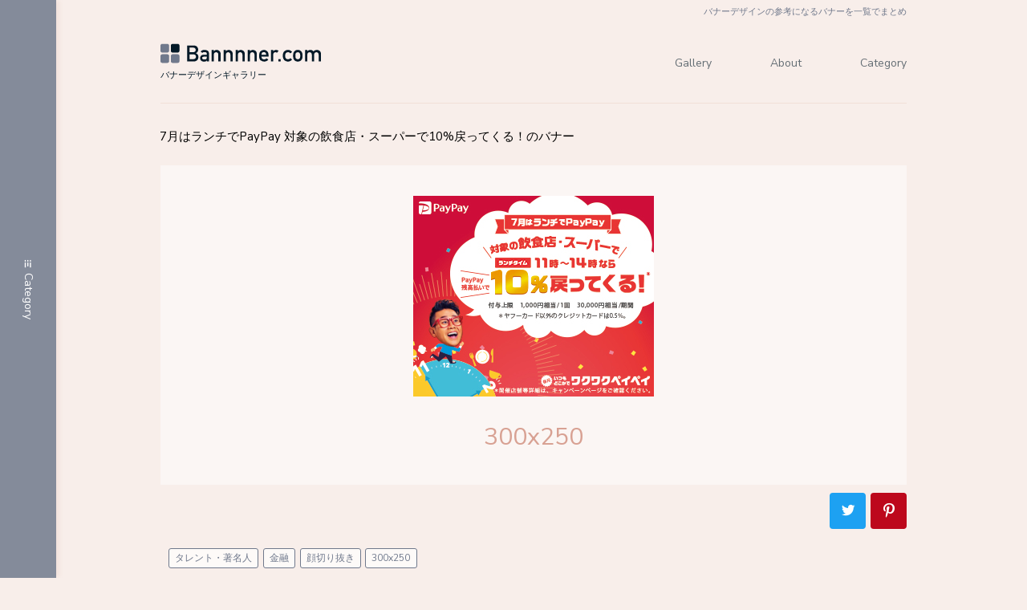

--- FILE ---
content_type: text/html; charset=UTF-8
request_url: https://bannnner.com/banner_3367/
body_size: 6817
content:
<!DOCTYPE html>
<html lang="ja">
<head prefix="og: http://ogp.me/ns#">
<meta charset="UTF-8">
<meta name="viewport" content="width=device-width, initial-scale=1">

<meta name="Author" content="Bannnner.com">
<meta name="keywords" content="バナー,デザイン,参考,ギャラリー,画像,一覧,まとめ">
<meta name="description" content="Bannnner.comは、バナー制作者の見本になるような、優れたバナーを集めたバナーデザインギャラリーです。バナーデザインの参考にご活用ください。">
<meta name="robots" content="index,follow">

<!-- Google Tag Manager -->
<script>(function(w,d,s,l,i){w[l]=w[l]||[];w[l].push({'gtm.start':
new Date().getTime(),event:'gtm.js'});var f=d.getElementsByTagName(s)[0],
j=d.createElement(s),dl=l!='dataLayer'?'&l='+l:'';j.async=true;j.src=
'https://www.googletagmanager.com/gtm.js?id='+i+dl;f.parentNode.insertBefore(j,f);
})(window,document,'script','dataLayer','GTM-WG8PLZD');</script>
<!-- End Google Tag Manager -->

<link rel="stylesheet" href="https://bannnner.com/wp-content/themes/wp_2018/css/reset.css">
<link rel="stylesheet" href="https://bannnner.com/wp-content/themes/wp_2018/css/normalize.css">
<link rel="stylesheet" href="https://bannnner.com/wp-content/themes/wp_2018/css/font.css">
<link rel="stylesheet" href="https://bannnner.com/wp-content/themes/wp_2018/css/module.css">
<link rel="stylesheet" href="https://bannnner.com/wp-content/themes/wp_2018/css/base.css">
<link href="https://fonts.googleapis.com/css?family=Nunito+Sans" rel="stylesheet">

<!-- <script src="https://ajax.googleapis.com/ajax/libs/jquery/3.7.1/jquery.min.js"></script> -->
<script src="https://ajax.googleapis.com/ajax/libs/jquery/1.8.2/jquery.min.js"></script>
<script type="text/javascript" src="https://bannnner.com/wp-content/themes/wp_2018/js/base.js"></script>
<script type="text/javascript" src="https://bannnner.com/wp-content/themes/wp_2018/js/sns.js"></script>

<link rel="icon" href="https://bannnner.com/wp-content/themes/wp_2018/favicon.ico" />

<!-- ▼▼▼▼▼▼ページタイプによるだし分け（title／css）▼▼▼▼▼▼ -->
<!-- ▼▼バナーページ▼▼ -->
<title>7月はランチでPayPay 対象の飲食店・スーパーで10%戻ってくる！のバナー｜Bannnner.com</title>
<link rel="stylesheet" href="https://bannnner.com/wp-content/themes/wp_2018/css/single.css">
<!-- ▲▲バナーページ▲▲ -->
<!-- ▲▲▲▲▲▲ページタイプによるだし分け（title／css）▲▲▲▲▲▲ -->

<meta name='robots' content='max-image-preview:large' />
<link rel="alternate" type="application/rss+xml" title="Bannnner.com &raquo; 7月はランチでPayPay 対象の飲食店・スーパーで10%戻ってくる！のバナー のコメントのフィード" href="https://bannnner.com/banner_3367/feed/" />
<link rel="alternate" title="oEmbed (JSON)" type="application/json+oembed" href="https://bannnner.com/wp-json/oembed/1.0/embed?url=https%3A%2F%2Fbannnner.com%2Fbanner_3367%2F" />
<link rel="alternate" title="oEmbed (XML)" type="text/xml+oembed" href="https://bannnner.com/wp-json/oembed/1.0/embed?url=https%3A%2F%2Fbannnner.com%2Fbanner_3367%2F&#038;format=xml" />
<style id='wp-img-auto-sizes-contain-inline-css' type='text/css'>
img:is([sizes=auto i],[sizes^="auto," i]){contain-intrinsic-size:3000px 1500px}
/*# sourceURL=wp-img-auto-sizes-contain-inline-css */
</style>
<style id='wp-block-library-inline-css' type='text/css'>
:root{--wp-block-synced-color:#7a00df;--wp-block-synced-color--rgb:122,0,223;--wp-bound-block-color:var(--wp-block-synced-color);--wp-editor-canvas-background:#ddd;--wp-admin-theme-color:#007cba;--wp-admin-theme-color--rgb:0,124,186;--wp-admin-theme-color-darker-10:#006ba1;--wp-admin-theme-color-darker-10--rgb:0,107,160.5;--wp-admin-theme-color-darker-20:#005a87;--wp-admin-theme-color-darker-20--rgb:0,90,135;--wp-admin-border-width-focus:2px}@media (min-resolution:192dpi){:root{--wp-admin-border-width-focus:1.5px}}.wp-element-button{cursor:pointer}:root .has-very-light-gray-background-color{background-color:#eee}:root .has-very-dark-gray-background-color{background-color:#313131}:root .has-very-light-gray-color{color:#eee}:root .has-very-dark-gray-color{color:#313131}:root .has-vivid-green-cyan-to-vivid-cyan-blue-gradient-background{background:linear-gradient(135deg,#00d084,#0693e3)}:root .has-purple-crush-gradient-background{background:linear-gradient(135deg,#34e2e4,#4721fb 50%,#ab1dfe)}:root .has-hazy-dawn-gradient-background{background:linear-gradient(135deg,#faaca8,#dad0ec)}:root .has-subdued-olive-gradient-background{background:linear-gradient(135deg,#fafae1,#67a671)}:root .has-atomic-cream-gradient-background{background:linear-gradient(135deg,#fdd79a,#004a59)}:root .has-nightshade-gradient-background{background:linear-gradient(135deg,#330968,#31cdcf)}:root .has-midnight-gradient-background{background:linear-gradient(135deg,#020381,#2874fc)}:root{--wp--preset--font-size--normal:16px;--wp--preset--font-size--huge:42px}.has-regular-font-size{font-size:1em}.has-larger-font-size{font-size:2.625em}.has-normal-font-size{font-size:var(--wp--preset--font-size--normal)}.has-huge-font-size{font-size:var(--wp--preset--font-size--huge)}.has-text-align-center{text-align:center}.has-text-align-left{text-align:left}.has-text-align-right{text-align:right}.has-fit-text{white-space:nowrap!important}#end-resizable-editor-section{display:none}.aligncenter{clear:both}.items-justified-left{justify-content:flex-start}.items-justified-center{justify-content:center}.items-justified-right{justify-content:flex-end}.items-justified-space-between{justify-content:space-between}.screen-reader-text{border:0;clip-path:inset(50%);height:1px;margin:-1px;overflow:hidden;padding:0;position:absolute;width:1px;word-wrap:normal!important}.screen-reader-text:focus{background-color:#ddd;clip-path:none;color:#444;display:block;font-size:1em;height:auto;left:5px;line-height:normal;padding:15px 23px 14px;text-decoration:none;top:5px;width:auto;z-index:100000}html :where(.has-border-color){border-style:solid}html :where([style*=border-top-color]){border-top-style:solid}html :where([style*=border-right-color]){border-right-style:solid}html :where([style*=border-bottom-color]){border-bottom-style:solid}html :where([style*=border-left-color]){border-left-style:solid}html :where([style*=border-width]){border-style:solid}html :where([style*=border-top-width]){border-top-style:solid}html :where([style*=border-right-width]){border-right-style:solid}html :where([style*=border-bottom-width]){border-bottom-style:solid}html :where([style*=border-left-width]){border-left-style:solid}html :where(img[class*=wp-image-]){height:auto;max-width:100%}:where(figure){margin:0 0 1em}html :where(.is-position-sticky){--wp-admin--admin-bar--position-offset:var(--wp-admin--admin-bar--height,0px)}@media screen and (max-width:600px){html :where(.is-position-sticky){--wp-admin--admin-bar--position-offset:0px}}

/*# sourceURL=wp-block-library-inline-css */
</style><style id='global-styles-inline-css' type='text/css'>
:root{--wp--preset--aspect-ratio--square: 1;--wp--preset--aspect-ratio--4-3: 4/3;--wp--preset--aspect-ratio--3-4: 3/4;--wp--preset--aspect-ratio--3-2: 3/2;--wp--preset--aspect-ratio--2-3: 2/3;--wp--preset--aspect-ratio--16-9: 16/9;--wp--preset--aspect-ratio--9-16: 9/16;--wp--preset--color--black: #000000;--wp--preset--color--cyan-bluish-gray: #abb8c3;--wp--preset--color--white: #ffffff;--wp--preset--color--pale-pink: #f78da7;--wp--preset--color--vivid-red: #cf2e2e;--wp--preset--color--luminous-vivid-orange: #ff6900;--wp--preset--color--luminous-vivid-amber: #fcb900;--wp--preset--color--light-green-cyan: #7bdcb5;--wp--preset--color--vivid-green-cyan: #00d084;--wp--preset--color--pale-cyan-blue: #8ed1fc;--wp--preset--color--vivid-cyan-blue: #0693e3;--wp--preset--color--vivid-purple: #9b51e0;--wp--preset--gradient--vivid-cyan-blue-to-vivid-purple: linear-gradient(135deg,rgb(6,147,227) 0%,rgb(155,81,224) 100%);--wp--preset--gradient--light-green-cyan-to-vivid-green-cyan: linear-gradient(135deg,rgb(122,220,180) 0%,rgb(0,208,130) 100%);--wp--preset--gradient--luminous-vivid-amber-to-luminous-vivid-orange: linear-gradient(135deg,rgb(252,185,0) 0%,rgb(255,105,0) 100%);--wp--preset--gradient--luminous-vivid-orange-to-vivid-red: linear-gradient(135deg,rgb(255,105,0) 0%,rgb(207,46,46) 100%);--wp--preset--gradient--very-light-gray-to-cyan-bluish-gray: linear-gradient(135deg,rgb(238,238,238) 0%,rgb(169,184,195) 100%);--wp--preset--gradient--cool-to-warm-spectrum: linear-gradient(135deg,rgb(74,234,220) 0%,rgb(151,120,209) 20%,rgb(207,42,186) 40%,rgb(238,44,130) 60%,rgb(251,105,98) 80%,rgb(254,248,76) 100%);--wp--preset--gradient--blush-light-purple: linear-gradient(135deg,rgb(255,206,236) 0%,rgb(152,150,240) 100%);--wp--preset--gradient--blush-bordeaux: linear-gradient(135deg,rgb(254,205,165) 0%,rgb(254,45,45) 50%,rgb(107,0,62) 100%);--wp--preset--gradient--luminous-dusk: linear-gradient(135deg,rgb(255,203,112) 0%,rgb(199,81,192) 50%,rgb(65,88,208) 100%);--wp--preset--gradient--pale-ocean: linear-gradient(135deg,rgb(255,245,203) 0%,rgb(182,227,212) 50%,rgb(51,167,181) 100%);--wp--preset--gradient--electric-grass: linear-gradient(135deg,rgb(202,248,128) 0%,rgb(113,206,126) 100%);--wp--preset--gradient--midnight: linear-gradient(135deg,rgb(2,3,129) 0%,rgb(40,116,252) 100%);--wp--preset--font-size--small: 13px;--wp--preset--font-size--medium: 20px;--wp--preset--font-size--large: 36px;--wp--preset--font-size--x-large: 42px;--wp--preset--spacing--20: 0.44rem;--wp--preset--spacing--30: 0.67rem;--wp--preset--spacing--40: 1rem;--wp--preset--spacing--50: 1.5rem;--wp--preset--spacing--60: 2.25rem;--wp--preset--spacing--70: 3.38rem;--wp--preset--spacing--80: 5.06rem;--wp--preset--shadow--natural: 6px 6px 9px rgba(0, 0, 0, 0.2);--wp--preset--shadow--deep: 12px 12px 50px rgba(0, 0, 0, 0.4);--wp--preset--shadow--sharp: 6px 6px 0px rgba(0, 0, 0, 0.2);--wp--preset--shadow--outlined: 6px 6px 0px -3px rgb(255, 255, 255), 6px 6px rgb(0, 0, 0);--wp--preset--shadow--crisp: 6px 6px 0px rgb(0, 0, 0);}:where(.is-layout-flex){gap: 0.5em;}:where(.is-layout-grid){gap: 0.5em;}body .is-layout-flex{display: flex;}.is-layout-flex{flex-wrap: wrap;align-items: center;}.is-layout-flex > :is(*, div){margin: 0;}body .is-layout-grid{display: grid;}.is-layout-grid > :is(*, div){margin: 0;}:where(.wp-block-columns.is-layout-flex){gap: 2em;}:where(.wp-block-columns.is-layout-grid){gap: 2em;}:where(.wp-block-post-template.is-layout-flex){gap: 1.25em;}:where(.wp-block-post-template.is-layout-grid){gap: 1.25em;}.has-black-color{color: var(--wp--preset--color--black) !important;}.has-cyan-bluish-gray-color{color: var(--wp--preset--color--cyan-bluish-gray) !important;}.has-white-color{color: var(--wp--preset--color--white) !important;}.has-pale-pink-color{color: var(--wp--preset--color--pale-pink) !important;}.has-vivid-red-color{color: var(--wp--preset--color--vivid-red) !important;}.has-luminous-vivid-orange-color{color: var(--wp--preset--color--luminous-vivid-orange) !important;}.has-luminous-vivid-amber-color{color: var(--wp--preset--color--luminous-vivid-amber) !important;}.has-light-green-cyan-color{color: var(--wp--preset--color--light-green-cyan) !important;}.has-vivid-green-cyan-color{color: var(--wp--preset--color--vivid-green-cyan) !important;}.has-pale-cyan-blue-color{color: var(--wp--preset--color--pale-cyan-blue) !important;}.has-vivid-cyan-blue-color{color: var(--wp--preset--color--vivid-cyan-blue) !important;}.has-vivid-purple-color{color: var(--wp--preset--color--vivid-purple) !important;}.has-black-background-color{background-color: var(--wp--preset--color--black) !important;}.has-cyan-bluish-gray-background-color{background-color: var(--wp--preset--color--cyan-bluish-gray) !important;}.has-white-background-color{background-color: var(--wp--preset--color--white) !important;}.has-pale-pink-background-color{background-color: var(--wp--preset--color--pale-pink) !important;}.has-vivid-red-background-color{background-color: var(--wp--preset--color--vivid-red) !important;}.has-luminous-vivid-orange-background-color{background-color: var(--wp--preset--color--luminous-vivid-orange) !important;}.has-luminous-vivid-amber-background-color{background-color: var(--wp--preset--color--luminous-vivid-amber) !important;}.has-light-green-cyan-background-color{background-color: var(--wp--preset--color--light-green-cyan) !important;}.has-vivid-green-cyan-background-color{background-color: var(--wp--preset--color--vivid-green-cyan) !important;}.has-pale-cyan-blue-background-color{background-color: var(--wp--preset--color--pale-cyan-blue) !important;}.has-vivid-cyan-blue-background-color{background-color: var(--wp--preset--color--vivid-cyan-blue) !important;}.has-vivid-purple-background-color{background-color: var(--wp--preset--color--vivid-purple) !important;}.has-black-border-color{border-color: var(--wp--preset--color--black) !important;}.has-cyan-bluish-gray-border-color{border-color: var(--wp--preset--color--cyan-bluish-gray) !important;}.has-white-border-color{border-color: var(--wp--preset--color--white) !important;}.has-pale-pink-border-color{border-color: var(--wp--preset--color--pale-pink) !important;}.has-vivid-red-border-color{border-color: var(--wp--preset--color--vivid-red) !important;}.has-luminous-vivid-orange-border-color{border-color: var(--wp--preset--color--luminous-vivid-orange) !important;}.has-luminous-vivid-amber-border-color{border-color: var(--wp--preset--color--luminous-vivid-amber) !important;}.has-light-green-cyan-border-color{border-color: var(--wp--preset--color--light-green-cyan) !important;}.has-vivid-green-cyan-border-color{border-color: var(--wp--preset--color--vivid-green-cyan) !important;}.has-pale-cyan-blue-border-color{border-color: var(--wp--preset--color--pale-cyan-blue) !important;}.has-vivid-cyan-blue-border-color{border-color: var(--wp--preset--color--vivid-cyan-blue) !important;}.has-vivid-purple-border-color{border-color: var(--wp--preset--color--vivid-purple) !important;}.has-vivid-cyan-blue-to-vivid-purple-gradient-background{background: var(--wp--preset--gradient--vivid-cyan-blue-to-vivid-purple) !important;}.has-light-green-cyan-to-vivid-green-cyan-gradient-background{background: var(--wp--preset--gradient--light-green-cyan-to-vivid-green-cyan) !important;}.has-luminous-vivid-amber-to-luminous-vivid-orange-gradient-background{background: var(--wp--preset--gradient--luminous-vivid-amber-to-luminous-vivid-orange) !important;}.has-luminous-vivid-orange-to-vivid-red-gradient-background{background: var(--wp--preset--gradient--luminous-vivid-orange-to-vivid-red) !important;}.has-very-light-gray-to-cyan-bluish-gray-gradient-background{background: var(--wp--preset--gradient--very-light-gray-to-cyan-bluish-gray) !important;}.has-cool-to-warm-spectrum-gradient-background{background: var(--wp--preset--gradient--cool-to-warm-spectrum) !important;}.has-blush-light-purple-gradient-background{background: var(--wp--preset--gradient--blush-light-purple) !important;}.has-blush-bordeaux-gradient-background{background: var(--wp--preset--gradient--blush-bordeaux) !important;}.has-luminous-dusk-gradient-background{background: var(--wp--preset--gradient--luminous-dusk) !important;}.has-pale-ocean-gradient-background{background: var(--wp--preset--gradient--pale-ocean) !important;}.has-electric-grass-gradient-background{background: var(--wp--preset--gradient--electric-grass) !important;}.has-midnight-gradient-background{background: var(--wp--preset--gradient--midnight) !important;}.has-small-font-size{font-size: var(--wp--preset--font-size--small) !important;}.has-medium-font-size{font-size: var(--wp--preset--font-size--medium) !important;}.has-large-font-size{font-size: var(--wp--preset--font-size--large) !important;}.has-x-large-font-size{font-size: var(--wp--preset--font-size--x-large) !important;}
/*# sourceURL=global-styles-inline-css */
</style>

<style id='classic-theme-styles-inline-css' type='text/css'>
/*! This file is auto-generated */
.wp-block-button__link{color:#fff;background-color:#32373c;border-radius:9999px;box-shadow:none;text-decoration:none;padding:calc(.667em + 2px) calc(1.333em + 2px);font-size:1.125em}.wp-block-file__button{background:#32373c;color:#fff;text-decoration:none}
/*# sourceURL=/wp-includes/css/classic-themes.min.css */
</style>
<link rel="https://api.w.org/" href="https://bannnner.com/wp-json/" /><link rel="alternate" title="JSON" type="application/json" href="https://bannnner.com/wp-json/wp/v2/posts/10426" /><link rel="canonical" href="https://bannnner.com/banner_3367/" />
</head>
<body>
<!-- Google Tag Manager (noscript) -->
<noscript><iframe src="https://www.googletagmanager.com/ns.html?id=GTM-WG8PLZD"
height="0" width="0" style="display:none;visibility:hidden"></iframe></noscript>
<!-- End Google Tag Manager (noscript) -->
<!-- ▼▼▼▼▼▼ loading ▼▼▼▼▼▼ -->
<div id="loading">
	<div class="loader-wrap">
	<div class="loader">
		<span></span>
		<span></span>
		<span></span>
		<span></span>
	</div>
	</div>
</div>
<!-- ▲▲▲▲▲▲ loading ▲▲▲▲▲▲ -->
<div id="body-wrap">
<!-- ▼▼▼▼▼▼ header ▼▼▼▼▼▼ -->
<header>
<h1><span class="wrap">バナーデザインの参考になるバナーを一覧でまとめ</span></h1>
<div class="wrap">
<div class="header-inner">
<p class="header-logo"><a href="https://bannnner.com" target="_self"><img src="https://bannnner.com/wp-content/themes/wp_2018/img/bannnner-logo.svg" alt="ロゴ"></a></p>
<p class="header-txt">バナーデザインギャラリー</p>
</div>
<nav class="header-nav">
<ul>
<li><a href="https://bannnner.com" target="_self">Gallery</a></li>
<li><a href="https://bannnner.com/about/">About</a></li>
<li><a href="https://bannnner.com/category/">Category</a></li>
</ul>
</nav>
</div>
</header>
<!-- ▲▲▲▲▲▲ header ▲▲▲▲▲▲ -->
<!-- ▼▼▼▼▼▼ main ▼▼▼▼▼▼ -->
<div class="wrap">
<div class="wrap-main">

<h2 class="banner-ttl">7月はランチでPayPay 対象の飲食店・スーパーで10%戻ってくる！のバナー</h2>

<div class="banner-box">
<p class="img"><img src="https://bannnner.com/wp-content/uploads/2021/06/banner_3367.jpeg" /></p>
<p class="banner-size">300x250</p>
<ul class="list-sns">
<!-- <li class="fav"><a href="#" target="_blank">Favorite</a></li> -->
<li class="twr"><a href="#" target="_blank">Twitter</a></li>
<li class="pin"><a href="#" target="_blank">Pinterest</a></li>
</ul>
</div>


<ul class="banner-list-tag">

<li><a href="https://bannnner.com/tag/talent/" rel="tag">タレント・著名人</a></li>
<li><a href="https://bannnner.com/tag/money/" rel="tag">金融</a></li>
<li><a href="https://bannnner.com/tag/face/" rel="tag">顔切り抜き</a></li>
<li><a href="https://bannnner.com/category/300x250/">300x250</a></li></ul>


<!-- ここから本文です -->
<!-- ここから本文終了 -->


<div class="ad">
<script async src="//pagead2.googlesyndication.com/pagead/js/adsbygoogle.js"></script>
<!-- レスポンシブ -->
<ins class="adsbygoogle"
     style="display:block"
     data-ad-client="ca-pub-4561335049696439"
     data-ad-slot="7668974400"
     data-ad-format="auto"
     data-full-width-responsive="true"></ins>
<script>
(adsbygoogle = window.adsbygoogle || []).push({});
</script>
</div>

</div>
</div>
<!-- ▲▲▲▲▲▲ main ▲▲▲▲▲▲ -->

<!-- ▼▼▼▼▼▼ side ▼▼▼▼▼▼ -->
<div class="wrap-side">
<p class="ttl">Category</p>
<p class="close"><span>閉じる</span></p>
<div class="side-inner">
<ul>
<li><a href="https://bannnner.com/category/160x600/" target="_self">160x600<span class="num">（220）</span></a></li><li><a href="https://bannnner.com/category/300x250/" target="_self">300x250<span class="num">（5536）</span></a></li><li><a href="https://bannnner.com/category/300x60/" target="_self">300x60<span class="num">（833）</span></a></li><li><a href="https://bannnner.com/category/300x600/" target="_self">300x600<span class="num">（472）</span></a></li><li><a href="https://bannnner.com/category/336x280/" target="_self">336x280<span class="num">（548）</span></a></li><li><a href="https://bannnner.com/category/468x60/" target="_self">468x60<span class="num">（75）</span></a></li><li><a href="https://bannnner.com/category/728x90/" target="_self">728x90<span class="num">（672）</span></a></li><li><a href="https://bannnner.com/tag/vertical/" target="_self">縦割り<span class="num">（717）</span></a></li><li><a href="https://bannnner.com/tag/horizontal/" target="_self">横割り<span class="num">（1043）</span></a></li><li><a href="https://bannnner.com/tag/lineup/" target="_self">反復<span class="num">（414）</span></a></li><li><a href="https://bannnner.com/tag/face/" target="_self">顔切り抜き<span class="num">（140）</span></a></li><li><a href="https://bannnner.com/tag/text/" target="_self">テキストのみ<span class="num">（690）</span></a></li><li><a href="https://bannnner.com/tag/photo/" target="_self">写真メイン<span class="num">（184）</span></a></li><li><a href="https://bannnner.com/tag/cut/" target="_self">切り抜き<span class="num">（129）</span></a></li><li><a href="https://bannnner.com/tag/illustration/" target="_self">イラスト<span class="num">（1353）</span></a></li><li><a href="https://bannnner.com/tag/person/" target="_self">人物<span class="num">（1128）</span></a></li><li><a href="https://bannnner.com/tag/talent/" target="_self">タレント・著名人<span class="num">（2040）</span></a></li><li><a href="https://bannnner.com/tag/character/" target="_self">キャラクター<span class="num">（646）</span></a></li><li><a href="https://bannnner.com/tag/autumn/" target="_self">秋<span class="num">（33）</span></a></li><li><a href="https://bannnner.com/tag/summer/" target="_self">夏<span class="num">（153）</span></a></li><li><a href="https://bannnner.com/tag/spring/" target="_self">春<span class="num">（66）</span></a></li><li><a href="https://bannnner.com/tag/winter/" target="_self">冬<span class="num">（61）</span></a></li><li><a href="https://bannnner.com/tag/newyear/" target="_self">正月<span class="num">（74）</span></a></li><li><a href="https://bannnner.com/tag/halloween/" target="_self">ハロウィン<span class="num">（18）</span></a></li><li><a href="https://bannnner.com/tag/valentine/" target="_self">バレンタイン<span class="num">（10）</span></a></li><li><a href="https://bannnner.com/tag/christmas/" target="_self">クリスマス<span class="num">（43）</span></a></li><li><a href="https://bannnner.com/tag/event/" target="_self">イベント・コンテスト<span class="num">（267）</span></a></li><li><a href="https://bannnner.com/tag/gif/" target="_self">GIFアニメーション<span class="num">（194）</span></a></li><li><a href="https://bannnner.com/tag/car/" target="_self">車<span class="num">（497）</span></a></li><li><a href="https://bannnner.com/tag/train/" target="_self">電車<span class="num">（79）</span></a></li><li><a href="https://bannnner.com/tag/bike/" target="_self">バイク・自転車<span class="num">（12）</span></a></li><li><a href="https://bannnner.com/tag/airline/" target="_self">航空<span class="num">（98）</span></a></li><li><a href="https://bannnner.com/tag/pc/" target="_self">パソコン・タブレット<span class="num">（244）</span></a></li><li><a href="https://bannnner.com/tag/smartphone/" target="_self">スマホ・携帯<span class="num">（137）</span></a></li><li><a href="https://bannnner.com/tag/mockup/" target="_self">モックアップ<span class="num">（167）</span></a></li><li><a href="https://bannnner.com/tag/kitchen/" target="_self">キッチン雑貨<span class="num">（47）</span></a></li><li><a href="https://bannnner.com/tag/tools/" target="_self">工具<span class="num">（4）</span></a></li><li><a href="https://bannnner.com/tag/camera/" target="_self">カメラ<span class="num">（119）</span></a></li><li><a href="https://bannnner.com/tag/appliance/" target="_self">家電製品<span class="num">（300）</span></a></li><li><a href="https://bannnner.com/tag/furniture/" target="_self">家具<span class="num">（45）</span></a></li><li><a href="https://bannnner.com/tag/stationery/" target="_self">文房具<span class="num">（3）</span></a></li><li><a href="https://bannnner.com/tag/software/" target="_self">ソフトウェア<span class="num">（114）</span></a></li><li><a href="https://bannnner.com/tag/net/" target="_self">通信・ネットプロバイダ<span class="num">（500）</span></a></li><li><a href="https://bannnner.com/tag/production/" target="_self">制作会社<span class="num">（7）</span></a></li><li><a href="https://bannnner.com/tag/web/" target="_self">Webサービス<span class="num">（124）</span></a></li><li><a href="https://bannnner.com/tag/makeup/" target="_self">スキンケア・化粧品<span class="num">（259）</span></a></li><li><a href="https://bannnner.com/tag/sick/" target="_self">病気・治療<span class="num">（34）</span></a></li><li><a href="https://bannnner.com/tag/menbeauty/" target="_self">メンズ美容<span class="num">（99）</span></a></li><li><a href="https://bannnner.com/tag/este/" target="_self">エステ・脱毛<span class="num">（59）</span></a></li><li><a href="https://bannnner.com/tag/drug/" target="_self">医薬品・日用雑貨<span class="num">（341）</span></a></li><li><a href="https://bannnner.com/tag/love/" target="_self">恋愛・結婚<span class="num">（14）</span></a></li><li><a href="https://bannnner.com/tag/housingloan/" target="_self">住宅ローン<span class="num">（28）</span></a></li><li><a href="https://bannnner.com/tag/insurance/" target="_self">保険<span class="num">（112）</span></a></li><li><a href="https://bannnner.com/tag/money/" target="_self">金融<span class="num">（386）</span></a></li><li><a href="https://bannnner.com/tag/realestate/" target="_self">不動産・建築<span class="num">（197）</span></a></li><li><a href="https://bannnner.com/tag/cre/" target="_self">クレジットカード<span class="num">（136）</span></a></li><li><a href="https://bannnner.com/tag/lottery/" target="_self">宝くじ<span class="num">（129）</span></a></li><li><a href="https://bannnner.com/tag/business/" target="_self">ビジネス<span class="num">（279）</span></a></li><li><a href="https://bannnner.com/tag/work/" target="_self">転職・仕事<span class="num">（245）</span></a></li><li><a href="https://bannnner.com/tag/government/" target="_self">政治<span class="num">（11）</span></a></li><li><a href="https://bannnner.com/tag/post/" target="_self">物流・郵便<span class="num">（45）</span></a></li><li><a href="https://bannnner.com/tag/energy/" target="_self">電気・ガス<span class="num">（44）</span></a></li><li><a href="https://bannnner.com/tag/study/" target="_self">勉強・予備校<span class="num">（45）</span></a></li><li><a href="https://bannnner.com/tag/child/" target="_self">子ども向け<span class="num">（27）</span></a></li><li><a href="https://bannnner.com/tag/school/" target="_self">学校<span class="num">（70）</span></a></li><li><a href="https://bannnner.com/tag/lesson/" target="_self">大人の習い事<span class="num">（57）</span></a></li><li><a href="https://bannnner.com/tag/broadcast/" target="_self">放送・動画<span class="num">（340）</span></a></li><li><a href="https://bannnner.com/tag/game/" target="_self">ゲーム<span class="num">（144）</span></a></li><li><a href="https://bannnner.com/tag/book/" target="_self">書籍・雑誌<span class="num">（321）</span></a></li><li><a href="https://bannnner.com/tag/film/" target="_self">映画<span class="num">（146）</span></a></li><li><a href="https://bannnner.com/tag/music/" target="_self">音楽<span class="num">（243）</span></a></li><li><a href="https://bannnner.com/tag/print/" target="_self">チラシ・はがき印刷<span class="num">（45）</span></a></li><li><a href="https://bannnner.com/tag/trip/" target="_self">旅行<span class="num">（208）</span></a></li><li><a href="https://bannnner.com/tag/departmentstore/" target="_self">デパート・商業施設<span class="num">（115）</span></a></li><li><a href="https://bannnner.com/tag/animal/" target="_self">動物・魚<span class="num">（88）</span></a></li><li><a href="https://bannnner.com/tag/amusement/" target="_self">遊園地・娯楽施設<span class="num">（207）</span></a></li><li><a href="https://bannnner.com/tag/food/" target="_self">食品<span class="num">（552）</span></a></li><li><a href="https://bannnner.com/tag/drink/" target="_self">飲み物<span class="num">（901）</span></a></li><li><a href="https://bannnner.com/tag/sport/" target="_self">運動・スポーツ<span class="num">（267）</span></a></li><li><a href="https://bannnner.com/tag/jewelry/" target="_self">宝飾品・腕時計<span class="num">（88）</span></a></li><li><a href="https://bannnner.com/tag/fashion/" target="_self">ファッション<span class="num">（574）</span></a></li></ul>
</div>
</div>
<!-- ▲▲▲▲▲▲ side ▲▲▲▲▲▲ --><!-- ▼▼▼▼▼▼ footer ▼▼▼▼▼▼ -->
<footer>
<p class="footer-c">Copyright © Bannnner.com　2018 - 2026</p>
</footer>
<script type="speculationrules">
{"prefetch":[{"source":"document","where":{"and":[{"href_matches":"/*"},{"not":{"href_matches":["/wp-*.php","/wp-admin/*","/wp-content/uploads/*","/wp-content/*","/wp-content/plugins/*","/wp-content/themes/wp_2018/*","/*\\?(.+)"]}},{"not":{"selector_matches":"a[rel~=\"nofollow\"]"}},{"not":{"selector_matches":".no-prefetch, .no-prefetch a"}}]},"eagerness":"conservative"}]}
</script>
<!-- ▲▲▲▲▲▲ footer ▲▲▲▲▲▲ -->
</div>
</body>
</html>

--- FILE ---
content_type: text/html; charset=utf-8
request_url: https://www.google.com/recaptcha/api2/aframe
body_size: 267
content:
<!DOCTYPE HTML><html><head><meta http-equiv="content-type" content="text/html; charset=UTF-8"></head><body><script nonce="X-kcx9qt9zla7mS0zOJqow">/** Anti-fraud and anti-abuse applications only. See google.com/recaptcha */ try{var clients={'sodar':'https://pagead2.googlesyndication.com/pagead/sodar?'};window.addEventListener("message",function(a){try{if(a.source===window.parent){var b=JSON.parse(a.data);var c=clients[b['id']];if(c){var d=document.createElement('img');d.src=c+b['params']+'&rc='+(localStorage.getItem("rc::a")?sessionStorage.getItem("rc::b"):"");window.document.body.appendChild(d);sessionStorage.setItem("rc::e",parseInt(sessionStorage.getItem("rc::e")||0)+1);localStorage.setItem("rc::h",'1769913762862');}}}catch(b){}});window.parent.postMessage("_grecaptcha_ready", "*");}catch(b){}</script></body></html>